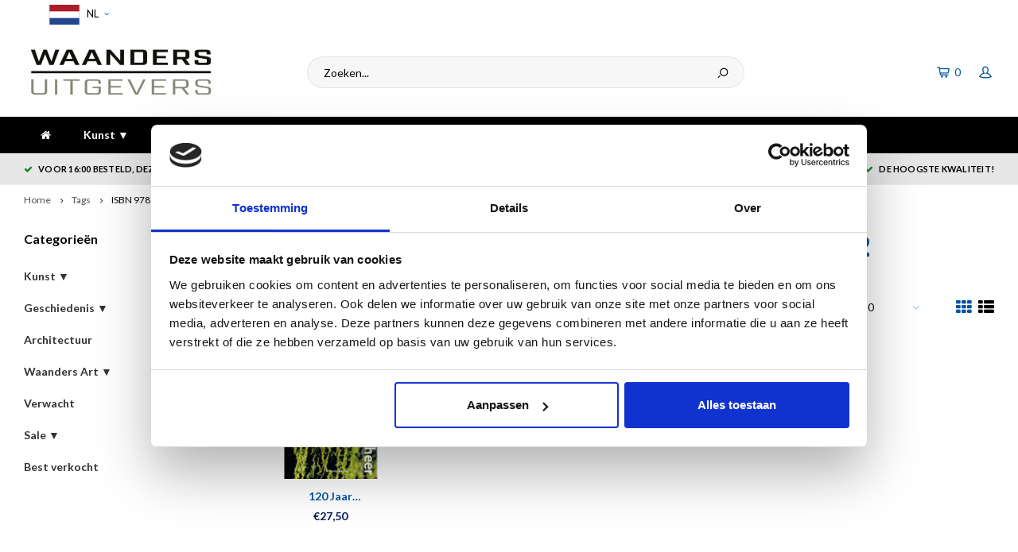

--- FILE ---
content_type: text/html;charset=utf-8
request_url: https://www.waanders.nl/nl/tags/isbn-978-94-6262-243-2/
body_size: 10314
content:
<!DOCTYPE html>
<html lang="nl">
  <head>
     
    <!-- Google Tag Manager -->
<script>(function(w,d,s,l,i){w[l]=w[l]||[];w[l].push({'gtm.start':
new Date().getTime(),event:'gtm.js'});var f=d.getElementsByTagName(s)[0],
j=d.createElement(s),dl=l!='dataLayer'?'&l='+l:'';j.async=true;j.src=
'https://www.googletagmanager.com/gtm.js?id='+i+dl;f.parentNode.insertBefore(j,f);
})(window,document,'script','dataLayer','GTM-MKBP6KM');</script>
<!-- End Google Tag Manager -->
        
        
    <meta charset="utf-8"/>
<!-- [START] 'blocks/head.rain' -->
<!--

  (c) 2008-2026 Lightspeed Netherlands B.V.
  http://www.lightspeedhq.com
  Generated: 29-01-2026 @ 00:23:45

-->
<link rel="canonical" href="https://www.waanders.nl/nl/tags/isbn-978-94-6262-243-2/"/>
<link rel="alternate" href="https://www.waanders.nl/nl/index.rss" type="application/rss+xml" title="Nieuwe producten"/>
<meta name="robots" content="noodp,noydir"/>
<meta name="google-site-verification" content="gdiEimoFoaY29c6LeRd-aC4o4bkhMGYSX2180vCAifM"/>
<meta property="og:url" content="https://www.waanders.nl/nl/tags/isbn-978-94-6262-243-2/?source=facebook"/>
<meta property="og:site_name" content="Waanders Uitgevers"/>
<meta property="og:title" content="ISBN 978 94 6262 243 2"/>
<meta property="og:description" content="&quot;Waanders Uitgevers is een toonaangevende Nederlandse uitgeverij, gespecialiseerd in kunst-, cultuur- en architectuurboeken. Ontdek ons inspirerende aanbod.&quot;"/>
<script>
(function(w,d,s,l,i){w[l]=w[l]||[];w[l].push({'gtm.start':
new Date().getTime(),event:'gtm.js'});var f=d.getElementsByTagName(s)[0],
j=d.createElement(s),dl=l!='dataLayer'?'&l='+l:'';j.async=true;j.src=
'https://www.googletagmanager.com/gtm.js?id='+i+dl;f.parentNode.insertBefore(j,f);
})(window,document,'script','dataLayer','GTM-MKBP6KM');
</script>
<!--[if lt IE 9]>
<script src="https://cdn.webshopapp.com/assets/html5shiv.js?2025-02-20"></script>
<![endif]-->
<!-- [END] 'blocks/head.rain' -->
    <title>ISBN 978 94 6262 243 2</title>
    <meta name="description" content="&quot;Waanders Uitgevers is een toonaangevende Nederlandse uitgeverij, gespecialiseerd in kunst-, cultuur- en architectuurboeken. Ontdek ons inspirerende aanbod.&quot;" />
    <meta name="keywords" content="ISBN, 978, 94, 6262, 243, 2, Waanders Uitgevers, uitgeverij, boeken, kunstboeken, geschiedenisboeken,  cultuurboeken, architectuur, design, fotografie, kunstpublicaties, luxe boeken, Nederland, catalogus, museumboek" />
    <meta http-equiv="X-UA-Compatible" content="IE=edge,chrome=1">
    <meta name="viewport" content="width=device-width, initial-scale=1.0">
    <meta name="apple-mobile-web-app-capable" content="yes">
    <meta name="apple-mobile-web-app-status-bar-style" content="black">
    <meta property="fb:app_id" content="966242223397117"/>
    <meta name="viewport" content="width=device-width, initial-scale=1, maximum-scale=1, user-scalable=0"/>

    <link rel="shortcut icon" href="https://cdn.webshopapp.com/shops/106328/themes/184197/v/2479698/assets/favicon.ico?20241202133821" type="image/x-icon" />
    <link href='//fonts.googleapis.com/css?family=Lato:400,300,500,600,700,800,900' rel='stylesheet' type='text/css'>
    <link href='//fonts.googleapis.com/css?family=Lato:400,300,500,600,700,800,900' rel='stylesheet' type='text/css'>
    <link rel="stylesheet" href="https://cdn.webshopapp.com/shops/106328/themes/184197/assets/bootstrap.css?20260121132345" />
    <link rel="stylesheet" href="https://cdn.webshopapp.com/shops/106328/themes/184197/assets/font-awesome-min.css?20260121132345" />
    <link rel="stylesheet" href="https://cdn.webshopapp.com/shops/106328/themes/184197/assets/sm-icons.css?20260121132345" />  
    <link rel="stylesheet" href="https://cdn.webshopapp.com/shops/106328/themes/184197/assets/owl-carousel-min.css?20260121132345" />  
    <link rel="stylesheet" href="https://cdn.webshopapp.com/shops/106328/themes/184197/assets/semantic.css?20260121132345" />  
    <link rel="stylesheet" href="https://cdn.webshopapp.com/shops/106328/themes/184197/assets/jquery-fancybox-min.css?20260121132345" /> 
    <link rel="stylesheet" href="https://cdn.webshopapp.com/shops/106328/themes/184197/assets/style.css?20260121132345" /> 
    <link rel="stylesheet" href="https://cdn.webshopapp.com/shops/106328/themes/184197/assets/settings.css?20260121132345" />  
    <link rel="stylesheet" href="https://cdn.webshopapp.com/assets/gui-2-0.css?2025-02-20" />
    <link rel="stylesheet" href="https://cdn.webshopapp.com/assets/gui-responsive-2-0.css?2025-02-20" />   
    <link rel="stylesheet" href="https://cdn.webshopapp.com/shops/106328/themes/184197/assets/custom.css?20260121132345" />
    <link rel="stylesheet" href="https://cdn.webshopapp.com/shops/106328/themes/184197/assets/shopmonkey.css?20260121132345" />
    <link href='https://unpkg.com/boxicons@2.1.4/css/boxicons.min.css' rel='stylesheet'>

    <script src="https://cdn.webshopapp.com/assets/jquery-1-9-1.js?2025-02-20"></script>
    <script src="https://cdn.webshopapp.com/assets/jquery-ui-1-10-1.js?2025-02-20"></script>
    <script src="https://cdn.webshopapp.com/shops/106328/themes/184197/assets/jquery-touch.js?20260121132345"></script>
    <script src="https://cdn.webshopapp.com/shops/106328/themes/184197/assets/jquery-validate.js?20260121132345"></script>
   
    <script src="https://cdn.webshopapp.com/shops/106328/themes/184197/assets/bootstrap.js?20260121132345"></script>
    <script src="https://cdn.webshopapp.com/shops/106328/themes/184197/assets/owl-carousel-min.js?20260121132345"></script>
    <script src="https://cdn.webshopapp.com/shops/106328/themes/184197/assets/semantic.js?20260121132345"></script>
    <script src="https://cdn.webshopapp.com/shops/106328/themes/184197/assets/jquery-fancybox-min.js?20260121132345"></script>
    <script src="https://cdn.webshopapp.com/shops/106328/themes/184197/assets/moment.js?20260121132345"></script>  
    <script src="https://cdn.webshopapp.com/shops/106328/themes/184197/assets/js-cookie.js?20260121132345"></script>
    <script src="https://cdn.webshopapp.com/shops/106328/themes/184197/assets/jquery-countdown-min.js?20260121132345"></script>
    <script src="https://cdn.webshopapp.com/shops/106328/themes/184197/assets/global.js?20260121132345"></script>
    
    <script src="https://cdn.webshopapp.com/shops/106328/themes/184197/assets/jcarousel.js?20260121132345"></script>
    <script src="https://cdn.webshopapp.com/assets/gui.js?2025-02-20"></script>
    <script src="https://cdn.webshopapp.com/assets/gui-responsive-2-0.js?2025-02-20"></script>
    
        
    
    <!--[if lt IE 9]>
    <link rel="stylesheet" href="https://cdn.webshopapp.com/shops/106328/themes/184197/assets/style-ie.css?20260121132345" />
    <![endif]-->
  </head>
  <body >
    
     
<!-- Google Tag Manager (noscript) -->
<noscript><iframe src="https://www.googletagmanager.com/ns.html?id=GTM-MKBP6KM"
height="0" width="0" style="display:none;visibility:hidden"></iframe></noscript>
<!-- End Google Tag Manager (noscript) -->
        
   
         
   <div itemscope itemtype="http://schema.org/BreadcrumbList">
	<div itemprop="itemListElement" itemscope itemtype="http://schema.org/ListItem">
    <a itemprop="item" href="https://www.waanders.nl/nl/"><span itemprop="name" content="Home"></span></a>
    <meta itemprop="position" content="1" />
  </div>
    	<div itemprop="itemListElement" itemscope itemtype="http://schema.org/ListItem">
      <a itemprop="item" href="https://www.waanders.nl/nl/tags/"><span itemprop="name" content="Tags"></span></a>
      <meta itemprop="position" content="2" />
    </div>
    	<div itemprop="itemListElement" itemscope itemtype="http://schema.org/ListItem">
      <a itemprop="item" href="https://www.waanders.nl/nl/tags/isbn-978-94-6262-243-2/"><span itemprop="name" content="ISBN 978 94 6262 243 2"></span></a>
      <meta itemprop="position" content="3" />
    </div>
  </div>

   <div class="cart-overlay cart"></div>

<div class="cart-side cart">
  <div class="cart-inner">
    
    <div class="cart-title-wrap">
      <div class="cart-title">
        <div class="align">
          <div class="title title-font align-middle">Winkelwagen</div>
          <div class="items text-right align-middle"><span class="item-qty">0</span> artikelen</div>
        </div>
      </div>
      <div class="close-cart">
        <div class="align align-100">
          <div class="align-middle">
            <i class="fa fa-close"></i></div>
          </div>
        </div>
    </div>
    
    <div class="cart-body">
      
        
      <div class="no-cart-products">Geen producten gevonden...</div>
      
    </div>
    
        
  </div>
</div>   <div class="cart-overlay wishlist"></div>

<div class="cart-side wishlist">
  <div class="cart-inner">
    
    <div class="cart-title-wrap">
      <div class="cart-title">
        <div class="align">
          <div class="title title-font align-middle">Verlanglijst</div>
          <div class="items text-right align-middle"><span class="item-qty"></span> artikelen</div>
        </div>
      </div>
      <div class="close-cart">
        <div class="align align-100">
          <div class="align-middle">
            <i class="fa fa-close"></i></div>
          </div>
        </div>
    </div>
    
    <div class="cart-body">
      
      <div class="cart-products">
        <table>
          
        </table>
      </div>
      
            <div class="no-cart-products">U moet ingelogd zijn om deze functie te gebruiken....</div>
            
    </div>
    
  </div>
</div>   <div class="mobile-menu-overlay menu"></div>

<div class="mobile-menu cart">
  <div class="mobile-menu-inner">
    
  <div class="logo large align-middle">
    <a href="https://www.waanders.nl/nl/">
            <img src="https://cdn.webshopapp.com/shops/106328/themes/184197/assets/mobile-menu-logo.png?20260113110739" alt="Waanders Uitgevers">
          </a>
  </div>
  
    <ul class="sub-menu">
              	<li>
        	<a href="#login-popup" data-fancybox><i class="fa fa-user before"></i>Inloggen</a>
        </li>
            </ul>
    
   <ul>
          <li class=""><a class="normal-link" href="https://www.waanders.nl/nl/kunst/"><i class="fa fa-circle-o before"></i>Kunst ▼</a><span class="more-cats"><i class="fa fa-angle-right"></i></span>              <ul class="">
                    <li class=""><a class="normal-link" href="https://www.waanders.nl/nl/kunst/algemene-kunst/">Algemene Kunst ▼</a><span class="more-cats"><i class="fa fa-angle-right"></i></span>
                          <ul class="">
                                <li class=""><a class="normal-link" href="https://www.waanders.nl/nl/kunst/algemene-kunst/oude-kunst-tot-1850/">Oude kunst (tot 1850)</a></li>
                                <li class=""><a class="normal-link" href="https://www.waanders.nl/nl/kunst/algemene-kunst/moderne-kunst-1850-1970/">Moderne kunst (1850 - 1970)</a></li>
                                <li class=""><a class="normal-link" href="https://www.waanders.nl/nl/kunst/algemene-kunst/hedendaagse-kunst-1970-heden/">Hedendaagse kunst (1970 - heden)</a></li>
                              </ul>
            
          </li>
                    <li class=""><a class="normal-link" href="https://www.waanders.nl/nl/kunst/toegepaste-kunst/">Toegepaste kunst ▼</a><span class="more-cats"><i class="fa fa-angle-right"></i></span>
                          <ul class="">
                                <li class=""><a class="normal-link" href="https://www.waanders.nl/nl/kunst/toegepaste-kunst/keramiek/">Keramiek</a></li>
                                <li class=""><a class="normal-link" href="https://www.waanders.nl/nl/kunst/toegepaste-kunst/zilver/">Zilver</a></li>
                              </ul>
            
          </li>
                    <li class=""><a class="normal-link" href="https://www.waanders.nl/nl/kunst/beeldhouwkunst/">Beeldhouwkunst</a>
            
          </li>
                    <li class=""><a class="normal-link" href="https://www.waanders.nl/nl/kunst/fotografie/">Fotografie</a>
            
          </li>
                    <li class=""><a class="normal-link" href="https://www.waanders.nl/nl/kunst/modeboeken/">Modeboeken</a>
            
          </li>
                  </ul>
            </li>
          <li class=""><a class="normal-link" href="https://www.waanders.nl/nl/geschiedenis/"><i class="fa fa-circle-o before"></i>Geschiedenis ▼</a><span class="more-cats"><i class="fa fa-angle-right"></i></span>              <ul class="">
                    <li class=""><a class="normal-link" href="https://www.waanders.nl/nl/geschiedenis/algemene-geschiedenis/">Algemene Geschiedenis ▼</a><span class="more-cats"><i class="fa fa-angle-right"></i></span>
                          <ul class="">
                                <li class=""><a class="normal-link" href="https://www.waanders.nl/nl/geschiedenis/algemene-geschiedenis/maritieme-geschiedenis/">Maritieme Geschiedenis</a></li>
                                <li class=""><a class="normal-link" href="https://www.waanders.nl/nl/geschiedenis/algemene-geschiedenis/archeologie/">Archeologie</a></li>
                                <li class=""><a class="normal-link" href="https://www.waanders.nl/nl/geschiedenis/algemene-geschiedenis/tweede-wereldoorlog/">Tweede Wereldoorlog</a></li>
                              </ul>
            
          </li>
                    <li class=""><a class="normal-link" href="https://www.waanders.nl/nl/geschiedenis/stad-regio/">Stad &amp; Regio</a>
            
          </li>
                    <li class=""><a class="normal-link" href="https://www.waanders.nl/nl/geschiedenis/kunstgeschiedenis-boeken/">Kunstgeschiedenis boeken</a>
            
          </li>
                  </ul>
            </li>
          <li class=""><a class="normal-link" href="https://www.waanders.nl/nl/architectuur/"><i class="fa fa-circle-o before"></i>Architectuur </a>            </li>
          <li class=""><a class="normal-link" href="https://www.waanders.nl/nl/waanders-art/"><i class="fa fa-circle-o before"></i>Waanders Art ▼</a><span class="more-cats"><i class="fa fa-angle-right"></i></span>              <ul class="">
                    <li class=""><a class="normal-link" href="https://www.waanders.nl/nl/waanders-art/heinen/">Heinen</a>
            
          </li>
                    <li class=""><a class="normal-link" href="https://www.waanders.nl/nl/waanders-art/plint/">Plint</a>
            
          </li>
                    <li class=""><a class="normal-link" href="https://www.waanders.nl/nl/waanders-art/boekenleggers/">Boekenleggers ▼</a><span class="more-cats"><i class="fa fa-angle-right"></i></span>
                          <ul class="">
                                <li class=""><a class="normal-link" href="https://www.waanders.nl/nl/waanders-art/boekenleggers/boekenlegger-set/">Boekenlegger set</a></li>
                                <li class=""><a class="normal-link" href="https://www.waanders.nl/nl/waanders-art/boekenleggers/klassieke-boekenleggers/">Klassieke boekenleggers</a></li>
                                <li class=""><a class="normal-link" href="https://www.waanders.nl/nl/waanders-art/boekenleggers/magnetische-boekenlegger/">Magnetische boekenlegger</a></li>
                              </ul>
            
          </li>
                    <li class=""><a class="normal-link" href="https://www.waanders.nl/nl/waanders-art/onderzetters/">Onderzetters</a>
            
          </li>
                    <li class=""><a class="normal-link" href="https://www.waanders.nl/nl/waanders-art/puzzel/">Puzzel</a>
            
          </li>
                    <li class=""><a class="normal-link" href="https://www.waanders.nl/nl/waanders-art/kunstkaarten/">Kunstkaarten</a>
            
          </li>
                  </ul>
            </li>
          <li class=""><a class="normal-link" href="https://www.waanders.nl/nl/verwacht/"><i class="fa fa-circle-o before"></i>Verwacht</a>            </li>
          <li class=""><a class="normal-link" href="https://www.waanders.nl/nl/sale/"><i class="fa fa-circle-o before"></i>Sale ▼</a><span class="more-cats"><i class="fa fa-angle-right"></i></span>              <ul class="">
                    <li class=""><a class="normal-link" href="https://www.waanders.nl/nl/sale/buitenkansjes/">Buitenkansjes</a>
            
          </li>
                  </ul>
            </li>
          <li class=""><a class="normal-link" href="https://www.waanders.nl/nl/best-verkocht/"><i class="fa fa-circle-o before"></i>Best verkocht</a>            </li>
                 	    </ul>
    
    <ul class="sub-menu">
            <li>
        <a href="javascript:;"><i class="fa fa-flag before"></i>Nederlands</a><span class="more-cats"><i class="fa fa-angle-right"></i></span>
        <ul>
        	          <li><a href="https://www.waanders.nl/nl/">Nederlands</a></li>
                    <li><a href="https://www.waanders.nl/en/">English</a></li>
                  </ul>
      </li>
                            </ul>
    
    
    	
  </div>
</div>   <div id="login-popup">
  
<div class="col">
  <div class="title-wrap">
    <div class="title title-font">Inloggen</div>
    <div class="subtitle">Als u een account bij ons heeft, meld u dan aan.</div>
  </div>
<form class="formLogin" id="formLogin" action="https://www.waanders.nl/nl/account/loginPost/?return=https%3A%2F%2Fwww.waanders.nl%2Fnl%2Ftags%2Fisbn-978-94-6262-243-2%2F" method="post">
  <input type="hidden" name="key" value="0be06ab76e2ecfb905c383346e3560e4" />
  <input type="hidden" name="type" value="login" />
  <input type="text" name="email" id="formLoginEmail" value="" placeholder="E-mailadres" />
  <input type="password" name="password" id="formLoginPassword" value="" placeholder="Wachtwoord"/>
  <div class="buttons">
      <a class="btn" href="#" onclick="$('#formLogin').submit(); return false;" title="Inloggen">Inloggen</a>
       <a class="forgot-pw" href="https://www.waanders.nl/nl/account/password/">Wachtwoord vergeten?</a>
  </div>
  </form>
  </div>
  
  <div class="col last">
      <div class="title-wrap">
        <div class="title title-font">Registreren</div>
        <div class="subtitle">Door een account aan te maken in deze winkel kunt u het betalingsproces sneller doorlopen, meerdere adressen opslaan, bestellingen bekijken en volgen en meer.</div>
        <div class="buttons">
          <a class="btn" href="https://www.waanders.nl/nl/account/register/" title="Account aanmaken">Account aanmaken</a>
      </div>
      </div>
    </div>
  
</div>
<header id="header" class="menu-under-header">
  
    <div class="topbar body-wrap">
    <div class="container-wide">
      <div class="align">
        
        <div class="align-middle text-left">
          <ul><li class="hidden-xs"><a href="javascript:;"><img alt="nl" src="https://cdn.webshopapp.com/shops/106328/themes/184197/assets/flag-nl.svg?20260121132345" loading="lazy" height="25" width="50"/> NL<i class="fa fa-angle-down right-icon arrow"></i></a><ul><li><a href="https://www.waanders.nl/nl/go/category/"><img alt="nl" src="https://cdn.webshopapp.com/shops/106328/themes/184197/assets/flag-nl.svg?20260121132345" loading="lazy" height="25" width="50"/> NL
      </a></li><li><a href="https://www.waanders.nl/en/go/category/"><img alt="en" src="https://cdn.webshopapp.com/shops/106328/themes/184197/assets/flag-en.svg?20260121132345" loading="lazy" height="25" width="50"/> EN
      </a></li></ul></li></ul>        </div>
        
        <div class="align-middle text-right">
                  </div>

      </div>
    </div>
  </div>
    
  <div class="main-header body-wrap">
    <div class="container-wide">
      <div class="align">
        
        <div class="menu-button align-middle hidden-md hidden-lg">
          <a class="open-menu">
            <ul>
              <li></li>
              <li></li>
              <li></li>
              <li>menu</li>
            </ul>
          </a>
        </div>
        
        <div class="logo large align-middle">
          <a href="https://www.waanders.nl/nl/">
                        <img src="https://cdn.webshopapp.com/shops/106328/themes/184197/assets/logo.png?20260113110739" alt="Waanders Uitgevers">
                      </a>
        </div>

        <div class="header-search-bar align-middle hidden-sm hidden-xs">
          <form action="https://www.waanders.nl/nl/search/" method="get" id="formSearch">
            <input type="text" name="q" autocomplete="off"  value="" placeholder="Zoeken..."/>
            <span onclick="$('#formSearch').submit();" title="Zoeken" class="icon"><i class="sm-icon sm-zoom"></i></span>
            <div class="autocomplete">
              <div class="search-products products-livesearch row"></div>
              <div class="more"><a href="#">Bekijk alle resultaten <span>(0)</span></a></div>
              <div class="notfound">Geen producten gevonden...</div>
            </div>
          </form>
        </div>
        
                
                
        <div class="icons align-middle text-right">
          <ul>
                        <li class="cart-header" title="Winkelwagen">
              <a class="open-cart" href="javascript:;">
                <span class="icon"><i class="sm-icon sm-cart"></i></span>
                <span class="text">0</span>
              </a>
            </li>
            <li class="account-header hidden-xs" title="Mijn account">
                            <a href="#login-popup" data-fancybox>
                <span class="icon"><i class="sm-icon sm-user-outline"></i></span>
              </a>
                          </li>
            <li class="hidden-lg hidden-md" title="Zoeken">
              <a class="open-search" href="javascript:;">
                <span class="icon"><i class="sm-icon sm-zoom"></i></span>
              </a>
            </li>
          </ul>
        </div>
          
      </div>
    </div>
    
    <div class="search-bar">
      <form action="https://www.waanders.nl/nl/search/" method="get" id="formSearchMobile">
        <div class="container-wide relative">
          <input type="text" name="q" autocomplete="off"  value="" placeholder="Zoeken..."/>
          <span onclick="$('#formSearch').submit();" title="Zoeken" class="icon"><i class="sm-icon sm-zoom"></i></span>
        </div>
        
        <div class="autocomplete">
          <div class="container-wide">
            <div class="search-products products-livesearch row"></div>
            <div class="more"><a href="#">Bekijk alle resultaten <span>(0)</span></a></div>
            <div class="notfound">Geen producten gevonden...</div>
          </div>
        </div>
      </form>
    </div>
    
  </div>
    
        <div class="main-menu-wide  body-wrap hidden-sm hidden-xs">
      <div class="container-wide">
        <ul><li class="home"><a href="https://www.waanders.nl/nl/"><i class="fa fa-home"></i></a></li><li class=" relative"><a href="https://www.waanders.nl/nl/kunst/">Kunst ▼</a><ul class="simple-menu"><li class=""><a href="https://www.waanders.nl/nl/kunst/algemene-kunst/">Algemene Kunst ▼</a><ul><li class=""><a href="https://www.waanders.nl/nl/kunst/algemene-kunst/oude-kunst-tot-1850/">Oude kunst (tot 1850)</a></li><li class=""><a href="https://www.waanders.nl/nl/kunst/algemene-kunst/moderne-kunst-1850-1970/">Moderne kunst (1850 - 1970)</a></li><li class=""><a href="https://www.waanders.nl/nl/kunst/algemene-kunst/hedendaagse-kunst-1970-heden/">Hedendaagse kunst (1970 - heden)</a></li></ul></li><li class=""><a href="https://www.waanders.nl/nl/kunst/toegepaste-kunst/">Toegepaste kunst ▼</a><ul><li class=""><a href="https://www.waanders.nl/nl/kunst/toegepaste-kunst/keramiek/">Keramiek</a></li><li class=""><a href="https://www.waanders.nl/nl/kunst/toegepaste-kunst/zilver/">Zilver</a></li></ul></li><li class=""><a href="https://www.waanders.nl/nl/kunst/beeldhouwkunst/">Beeldhouwkunst</a></li><li class=""><a href="https://www.waanders.nl/nl/kunst/fotografie/">Fotografie</a></li><li class=""><a href="https://www.waanders.nl/nl/kunst/modeboeken/">Modeboeken</a></li></ul></li><li class=" relative"><a href="https://www.waanders.nl/nl/geschiedenis/">Geschiedenis ▼</a><ul class="simple-menu"><li class=""><a href="https://www.waanders.nl/nl/geschiedenis/algemene-geschiedenis/">Algemene Geschiedenis ▼</a><ul><li class=""><a href="https://www.waanders.nl/nl/geschiedenis/algemene-geschiedenis/maritieme-geschiedenis/">Maritieme Geschiedenis</a></li><li class=""><a href="https://www.waanders.nl/nl/geschiedenis/algemene-geschiedenis/archeologie/">Archeologie</a></li><li class=""><a href="https://www.waanders.nl/nl/geschiedenis/algemene-geschiedenis/tweede-wereldoorlog/">Tweede Wereldoorlog</a></li></ul></li><li class=""><a href="https://www.waanders.nl/nl/geschiedenis/stad-regio/">Stad &amp; Regio</a></li><li class=""><a href="https://www.waanders.nl/nl/geschiedenis/kunstgeschiedenis-boeken/">Kunstgeschiedenis boeken</a></li></ul></li><li class=" relative"><a href="https://www.waanders.nl/nl/architectuur/">Architectuur </a></li><li class=" relative"><a href="https://www.waanders.nl/nl/waanders-art/">Waanders Art ▼</a><ul class="simple-menu"><li class=""><a href="https://www.waanders.nl/nl/waanders-art/heinen/">Heinen</a></li><li class=""><a href="https://www.waanders.nl/nl/waanders-art/plint/">Plint</a></li><li class=""><a href="https://www.waanders.nl/nl/waanders-art/boekenleggers/">Boekenleggers ▼</a><ul><li class=""><a href="https://www.waanders.nl/nl/waanders-art/boekenleggers/boekenlegger-set/">Boekenlegger set</a></li><li class=""><a href="https://www.waanders.nl/nl/waanders-art/boekenleggers/klassieke-boekenleggers/">Klassieke boekenleggers</a></li><li class=""><a href="https://www.waanders.nl/nl/waanders-art/boekenleggers/magnetische-boekenlegger/">Magnetische boekenlegger</a></li></ul></li><li class=""><a href="https://www.waanders.nl/nl/waanders-art/onderzetters/">Onderzetters</a></li><li class=""><a href="https://www.waanders.nl/nl/waanders-art/puzzel/">Puzzel</a></li><li class=""><a href="https://www.waanders.nl/nl/waanders-art/kunstkaarten/">Kunstkaarten</a></li></ul></li><li class=" relative"><a href="https://www.waanders.nl/nl/verwacht/">Verwacht</a></li><li class=" relative"><a href="https://www.waanders.nl/nl/sale/">Sale ▼</a><ul class="simple-menu"><li class=""><a href="https://www.waanders.nl/nl/sale/buitenkansjes/">Buitenkansjes</a></li></ul></li><li class=" relative"><a href="https://www.waanders.nl/nl/best-verkocht/">Best verkocht</a></li></ul>      </div>
    </div>
      
        <div class="header-usp body-wrap">
      <div class="search-overlay"></div>
      <div class="container-wide">
        <ul>
          <li><a><i class="fa fa-check"></i>Voor 16:00 besteld, dezelfde dag verzonden!</a></li>
          <li><a><i class="fa fa-check"></i>Gratis verzending bij bestelling boven de €30,-!</a></li>
          <li><a><i class="fa fa-check"></i>5 dagen per week bereikbaar!</a></li>
          <li><a><i class="fa fa-check"></i>De hoogste kwaliteit!</a></li>
        </ul>
      </div>
    </div>
      
</header>    
    <main class="body-wrap">
      <div class="search-overlay"></div>
      <div class="main-content">
        
        

<div id="collection-page">
  
  <div class="filters-top">
    <div class="container-wide">
      <div class="row filter-row">
      	<form action="https://www.waanders.nl/nl/tags/isbn-978-94-6262-243-2/" method="get" id="sidebar_filters_top">
          <input type="hidden" name="mode" value="grid" id="filter_form_mode_top" />
          <input type="hidden" name="limit" value="20" id="filter_form_limit_top" />
          <input type="hidden" name="sort" value="newest" id="filter_form_sort_top" />
          <input type="hidden" name="max" value="30" id="filter_form_max_1_top" />
          <input type="hidden" name="min" value="0" id="filter_form_min_1_top" />
    
      
      
                
      <div class="filter-wrap col-md-2">
        <div class="filter-title">Prijs</div>
      	<div class="price-filter">
        <div class="sidebar-filter-slider">
          <div class="collection-filter-price price-filter-1"></div>
        </div>
        <div class="price-filter-range clear">
          <div class="min">Min: €<span>0</span></div>
          <div class="max">Max: €<span>30</span></div>
        </div>
      </div>
      </div>
      
  		</form>
      </div>
    </div>
  </div>
  
  <div class="container-wide">
    
    <div class="breadcrumbs">
      <a href="https://www.waanders.nl/nl/" title="Home">Home</a>
           	<i class="fa fa-angle-right"></i><a href="https://www.waanders.nl/nl/tags/">Tags</a>
           	<i class="fa fa-angle-right"></i><a class="last" href="https://www.waanders.nl/nl/tags/isbn-978-94-6262-243-2/">ISBN 978 94 6262 243 2</a>
          </div>  
    
    
    <div class="row">
    	
            <div class="col-sidebar hidden-sm hidden-xs">
      	<div class="sidebar">
  
    	<div class="sb-cats">
      <div class="sidebar-title">Categorieën</div>
      <ul class="sb-cats-wrap">
      	        	<li class=""><a href="https://www.waanders.nl/nl/kunst/">Kunst ▼</a><span class="more-cats"><i class="fa fa-angle-right"></i></span>        		            	<ul class="">
                                	<li class="">
                    <span class="hover-cats"><i class="fa fa-angle-right"></i></span> 
                    <a href="https://www.waanders.nl/nl/kunst/algemene-kunst/">Algemene Kunst ▼ <small>(255)</small></a>
                    <span class="more-cats"><i class="fa fa-angle-right"></i></span>                		                    <ul class="">
                                            <li class=""><a href="https://www.waanders.nl/nl/kunst/algemene-kunst/oude-kunst-tot-1850/">Oude kunst (tot 1850) <small>(53)</small></a></li>
                                            <li class=""><a href="https://www.waanders.nl/nl/kunst/algemene-kunst/moderne-kunst-1850-1970/">Moderne kunst (1850 - 1970) <small>(96)</small></a></li>
                                            <li class=""><a href="https://www.waanders.nl/nl/kunst/algemene-kunst/hedendaagse-kunst-1970-heden/">Hedendaagse kunst (1970 - heden) <small>(108)</small></a></li>
                            
                    </ul>
                                    	</li>
                                	<li class="">
                    <span class="hover-cats"><i class="fa fa-angle-right"></i></span> 
                    <a href="https://www.waanders.nl/nl/kunst/toegepaste-kunst/">Toegepaste kunst ▼ <small>(23)</small></a>
                    <span class="more-cats"><i class="fa fa-angle-right"></i></span>                		                    <ul class="">
                                            <li class=""><a href="https://www.waanders.nl/nl/kunst/toegepaste-kunst/keramiek/">Keramiek <small>(13)</small></a></li>
                                            <li class=""><a href="https://www.waanders.nl/nl/kunst/toegepaste-kunst/zilver/">Zilver <small>(12)</small></a></li>
                            
                    </ul>
                                    	</li>
                                	<li class="">
                    <span class="hover-cats"><i class="fa fa-angle-right"></i></span> 
                    <a href="https://www.waanders.nl/nl/kunst/beeldhouwkunst/">Beeldhouwkunst <small>(47)</small></a>
                                    		                	</li>
                                	<li class="">
                    <span class="hover-cats"><i class="fa fa-angle-right"></i></span> 
                    <a href="https://www.waanders.nl/nl/kunst/fotografie/">Fotografie <small>(25)</small></a>
                                    		                	</li>
                                	<li class="">
                    <span class="hover-cats"><i class="fa fa-angle-right"></i></span> 
                    <a href="https://www.waanders.nl/nl/kunst/modeboeken/">Modeboeken <small>(26)</small></a>
                                    		                	</li>
                            	</ul>
                    	</li>
                	<li class=""><a href="https://www.waanders.nl/nl/geschiedenis/">Geschiedenis ▼</a><span class="more-cats"><i class="fa fa-angle-right"></i></span>        		            	<ul class="">
                                	<li class="">
                    <span class="hover-cats"><i class="fa fa-angle-right"></i></span> 
                    <a href="https://www.waanders.nl/nl/geschiedenis/algemene-geschiedenis/">Algemene Geschiedenis ▼ <small>(62)</small></a>
                    <span class="more-cats"><i class="fa fa-angle-right"></i></span>                		                    <ul class="">
                                            <li class=""><a href="https://www.waanders.nl/nl/geschiedenis/algemene-geschiedenis/maritieme-geschiedenis/">Maritieme Geschiedenis <small>(9)</small></a></li>
                                            <li class=""><a href="https://www.waanders.nl/nl/geschiedenis/algemene-geschiedenis/archeologie/">Archeologie <small>(2)</small></a></li>
                                            <li class=""><a href="https://www.waanders.nl/nl/geschiedenis/algemene-geschiedenis/tweede-wereldoorlog/">Tweede Wereldoorlog <small>(12)</small></a></li>
                            
                    </ul>
                                    	</li>
                                	<li class="">
                    <span class="hover-cats"><i class="fa fa-angle-right"></i></span> 
                    <a href="https://www.waanders.nl/nl/geschiedenis/stad-regio/">Stad &amp; Regio <small>(39)</small></a>
                                    		                	</li>
                                	<li class="">
                    <span class="hover-cats"><i class="fa fa-angle-right"></i></span> 
                    <a href="https://www.waanders.nl/nl/geschiedenis/kunstgeschiedenis-boeken/">Kunstgeschiedenis boeken <small>(31)</small></a>
                                    		                	</li>
                            	</ul>
                    	</li>
                	<li class=""><a href="https://www.waanders.nl/nl/architectuur/">Architectuur </a>        		        	</li>
                	<li class=""><a href="https://www.waanders.nl/nl/waanders-art/">Waanders Art ▼</a><span class="more-cats"><i class="fa fa-angle-right"></i></span>        		            	<ul class="">
                                	<li class="">
                    <span class="hover-cats"><i class="fa fa-angle-right"></i></span> 
                    <a href="https://www.waanders.nl/nl/waanders-art/heinen/">Heinen <small>(29)</small></a>
                                    		                	</li>
                                	<li class="">
                    <span class="hover-cats"><i class="fa fa-angle-right"></i></span> 
                    <a href="https://www.waanders.nl/nl/waanders-art/plint/">Plint <small>(12)</small></a>
                                    		                	</li>
                                	<li class="">
                    <span class="hover-cats"><i class="fa fa-angle-right"></i></span> 
                    <a href="https://www.waanders.nl/nl/waanders-art/boekenleggers/">Boekenleggers ▼ <small>(24)</small></a>
                    <span class="more-cats"><i class="fa fa-angle-right"></i></span>                		                    <ul class="">
                                            <li class=""><a href="https://www.waanders.nl/nl/waanders-art/boekenleggers/boekenlegger-set/">Boekenlegger set <small>(8)</small></a></li>
                                            <li class=""><a href="https://www.waanders.nl/nl/waanders-art/boekenleggers/klassieke-boekenleggers/">Klassieke boekenleggers <small>(6)</small></a></li>
                                            <li class=""><a href="https://www.waanders.nl/nl/waanders-art/boekenleggers/magnetische-boekenlegger/">Magnetische boekenlegger <small>(19)</small></a></li>
                            
                    </ul>
                                    	</li>
                                	<li class="">
                    <span class="hover-cats"><i class="fa fa-angle-right"></i></span> 
                    <a href="https://www.waanders.nl/nl/waanders-art/onderzetters/">Onderzetters <small>(5)</small></a>
                                    		                	</li>
                                	<li class="">
                    <span class="hover-cats"><i class="fa fa-angle-right"></i></span> 
                    <a href="https://www.waanders.nl/nl/waanders-art/puzzel/">Puzzel <small>(10)</small></a>
                                    		                	</li>
                                	<li class="">
                    <span class="hover-cats"><i class="fa fa-angle-right"></i></span> 
                    <a href="https://www.waanders.nl/nl/waanders-art/kunstkaarten/">Kunstkaarten <small>(10)</small></a>
                                    		                	</li>
                            	</ul>
                    	</li>
                	<li class=""><a href="https://www.waanders.nl/nl/verwacht/">Verwacht</a>        		        	</li>
                	<li class=""><a href="https://www.waanders.nl/nl/sale/">Sale ▼</a><span class="more-cats"><i class="fa fa-angle-right"></i></span>        		            	<ul class="">
                                	<li class="">
                    <span class="hover-cats"><i class="fa fa-angle-right"></i></span> 
                    <a href="https://www.waanders.nl/nl/sale/buitenkansjes/">Buitenkansjes <small>(71)</small></a>
                                    		                	</li>
                            	</ul>
                    	</li>
                	<li class=""><a href="https://www.waanders.nl/nl/best-verkocht/">Best verkocht</a>        		        	</li>
                      </ul>
  	</div>
    
    
    
    
    
</div>      </div>
            
      <div class="col-products">
        
                <div class="collection-content on-top">
          <div class="align">
            <div class="info align-top">
              <h1 class="title">Producten getagd met ISBN 978 94 6262 243 2</h1>
                          </div>
          </div>
        </div>
                
        <div class="collection-sort">
          <form action="https://www.waanders.nl/nl/tags/isbn-978-94-6262-243-2/" method="get" id="filter_form_bottom">
                        <input type="hidden" name="limit" value="20" id="filter_form_limit_bottom" />
            <input type="hidden" name="sort" value="newest" id="filter_form_sort_bottom" />
            <input type="hidden" name="max" value="30" id="filter_form_max_bottom" />
            <input type="hidden" name="min" value="0" id="filter_form_min_bottom" />
            
            <div class="align">
              
            <div class="sort-block align-middle">
              
              
              <a class="btn filter-btn open-filters" href="javascript:;"><i class="fa fa-ellipsis-v"></i>Filters</a>

              <select name="sort" onchange="$('#formSortModeLimit').submit();" class="hidden-xs hidden-sm">
                                <option value="popular">Meest bekeken</option>
                                <option value="newest" selected="selected">Nieuwste producten</option>
                                <option value="lowest">Laagste prijs</option>
                                <option value="highest">Hoogste prijs</option>
                                <option value="asc">Naam oplopend</option>
                                <option value="desc">Naam aflopend</option>
                              </select>  
              
            </div>
              
                                          
            <div class="sort-block align-middle text-right pagination hidden-xs">
              <div class="pager-text hidden-md hidden-sm hidden-xs">Toon 1 - 1 van 1</div>
              <div class="per-page">Toon:</div>
              <select id="selectbox-2-bottom" name="limit" onchange="$('#formProductsFilters').submit();">
                                <option value="5">5</option>
                                <option value="10">10</option>
                                <option value="15">15</option>
                                <option value="20" selected="selected">20</option>
                                <option value="25">25</option>
                                <option value="30">30</option>
                              </select>
            </div>
                          
            <div class="grid-list text-right align-middle">
              <ul>
                <li class="active"><label for="mode-grid"><input type="radio" name="mode" value="grid" id="mode-grid" checked><i class="fa fa-th"></i></label></li>
                <li class=""><label for="mode-list"><input type="radio" name="mode" value="list" id="mode-list"><i class="fa fa-th-list"></i></label></li>
              </ul>  
            </div>
            
            </div>
            
          </form>
        </div>
        
                
        <div class="products row infinite-page-count" data-page-count="1">
          
          	          	          	          
                          


<div class="product inf-product col-xs-6 col-sm-4 col-md-4 col-lg-20 show-second" data-url="https://www.waanders.nl/nl/120-jaar-staatsbosbeheer.html" data-img-settings="300x300x2" data-id="99835425" data-inf-id="inf_id_here">
  <div class="product-inner border-on-hover no-padding">
  
  
  <div class="image-wrap">

    <div class="product-labels"><div class="product-label sale"></div></div>    
    
        
        
    <a href="https://www.waanders.nl/nl/120-jaar-staatsbosbeheer.html" title="120 Jaar Staatsbosbeheer" data-infinite-product-url>
      <span class="img-wrap">
            <img src="https://cdn.webshopapp.com/shops/106328/files/295433322/300x300x2/120-jaar-staatsbosbeheer.jpg" alt="120 Jaar Staatsbosbeheer" title="120 Jaar Staatsbosbeheer" data-infinite-product-image/>
            </span>
    </a>
    
  </div>
  
  
  <div class="info text-center">
    
    
        
        
    <a href="https://www.waanders.nl/nl/120-jaar-staatsbosbeheer.html" title="120 Jaar Staatsbosbeheer" class="title title-font one-line" data-infinite-product-title>120 Jaar Staatsbosbeheer</a>
    
        
    <div class="price">      
      
      <span class="old-price"><span class="price-inner" data-infinite-product-price-old></span></span>
      <span class="new-price"><span class="price-inner" data-infinite-product-price-new>€27,50</span></span>
                        <div class="unit-price"></div>
             
    </div>
    
  </div>
     
  </div>
</div>
             
             
          
        </div>
        
                
                <div class="collection-sort collection-sort-bottom">
          <form action="https://www.waanders.nl/nl/tags/isbn-978-94-6262-243-2/" method="get" id="filter_form">
            <input type="hidden" name="mode" value="grid" id="filter_form_mode" />
            <input type="hidden" name="limit" value="20" id="filter_form_limit" />
            <input type="hidden" name="sort" value="newest" id="filter_form_sort" />
            <input type="hidden" name="max" value="30" id="filter_form_max" />
            <input type="hidden" name="min" value="0" id="filter_form_min" />
            
            <div class="align">
            
            
            <div class="sort-block align-middle hidden-xs"> 
              <select name="sort" onchange="$('#formSortModeLimit').submit();">
                                <option value="popular">Meest bekeken</option>
                                <option value="newest" selected="selected">Nieuwste producten</option>
                                <option value="lowest">Laagste prijs</option>
                                <option value="highest">Hoogste prijs</option>
                                <option value="asc">Naam oplopend</option>
                                <option value="desc">Naam aflopend</option>
                              </select>  
            </div>
            
                                          
            <div class="sort-block align-middle text-right pagination hidden-xs">
              <div class="pager-text hidden-md hidden-sm hidden-xs">Toon 1 - 1 van 1</div>
              <div class="per-page">Toon:</div>
              <select id="selectbox-2" name="limit" onchange="$('#formProductsFilters').submit();">
                                <option value="5">5</option>
                                <option value="10">10</option>
                                <option value="15">15</option>
                                <option value="20" selected="selected">20</option>
                                <option value="25">25</option>
                                <option value="30">30</option>
                              </select>
            </div>
                          
            </div>
            
          </form>
        </div>
                
                
      </div>
      
    </div>
  </div>
  
</div>

<script type="text/javascript">
  $(function(){
    $('#collection-page input, #collection-page .collection-sort select').change(function(){
      $(this).closest('form').submit();
    });
    
    $(".collection-filter-price.price-filter-1").slider({
      range: true,
      min: 0,
      max: 30,
      values: [0, 30],
      step: 1,
      slide: function( event, ui){
    $('.price-filter-range .min span').html(ui.values[0]);
    $('.price-filter-range .max span').html(ui.values[1]);
    
    $('#filter_form_min_1_top, #filter_form_min_2_side').val(ui.values[0]);
    $('#filter_form_max_1_top, #filter_form_max_2_side').val(ui.values[1]);
  },
    stop: function(event, ui){
    $(this).closest('form').submit();
  }
    });
  $(".collection-filter-price.price-filter-2").slider({
      range: true,
      min: 0,
      max: 30,
      values: [0, 30],
      step: 1,
      slide: function( event, ui){
    $('.price-filter-range .min span').html(ui.values[0]);
    $('.price-filter-range .max span').html(ui.values[1]);
    
    $('#filter_form_min_1_top, #filter_form_min_2_side').val(ui.values[0]);
    $('#filter_form_max_1_top, #filter_form_max_2_side').val(ui.values[1]);
  },
    stop: function(event, ui){
    $(this).closest('form').submit();
  }
    });
  });
</script>
<script type="text/javascript">
  var ajaxTranslations = {"Add to cart":"Toevoegen aan winkelwagen","Wishlist":"Verlanglijst","Add to wishlist":"Aan verlanglijst toevoegen","Compare":"Vergelijk","Add to compare":"Toevoegen om te vergelijken"};
  var infiniteCollectionPage = 1;
  var basicShopUrl = 'https://www.waanders.nl/nl/'; 
  var cartUrl = 'https://www.waanders.nl/nl/cart/add/'; 
  
  $().ready(function(){
    infiniteCollectionInit('https://www.waanders.nl/nl/tags/isbn-978-94-6262-243-2/page1.ajax', 'collection', 'grid');
  });
</script>      </div>
    </main>

    <footer id="footer" class="body-wrap"><div class="search-overlay"></div><div class="newsletter-block"><div class="container-wide"><div class="text"><div class="title title-font">Meld je aan voor onze nieuwsbrief</div><div class="subtitle">Ontvang de laatste updates, nieuws en aanbiedingen via email</div></div><div class="newsletter"><form id="formNewsletter" action="https://www.waanders.nl/nl/account/newsletter/" method="post"><input type="hidden" name="key" value="0be06ab76e2ecfb905c383346e3560e4" /><input type="text" name="email" id="formNewsletterEmail" value="" placeholder="E-mail"/><a class="btn" href="javascript:;" onclick="$('#formNewsletter').submit(); return false;" title="Abonneer"><span class="hidden-xs">Abonneer</span><span class="hidden-sm hidden-md hidden-lg"><i class="fa fa-paper-plane"></i></span></a></form></div></div></div><div class="main-footer"><div class="container-wide"><div class="row"><div class="col-sm-12 col-md-4"><div class="footer-logo large"><a href="https://www.waanders.nl/nl/"><img src="https://cdn.webshopapp.com/shops/106328/themes/184197/v/2476246/assets/footer-logo.png?20241119102226" alt="Waanders Uitgevers"></a></div><p>
                            	Bent u een liefhebber van echt mooie boeken en houdt u ook van kunst? Dan heeft u een uitstekend adres gevonden in de Nederlandse boekenuitgeverij Waanders. Wij hebben een hoogwaardig aanbod aan schitterende kunst- & geschiedenisboeken.
                          </p><div class="socials"></div><ul class="contact"><li><a href="tel:038 4601763"><span class="text"><span class="title">Telefoon</span>038 4601763</span></a></li><li><a href="/cdn-cgi/l/email-protection#7c15121a133c0b1d1d1218190e0f521210"><span class="text"><span class="title">Mail</span><span class="__cf_email__" data-cfemail="fa93949c95ba8d9b9b949e9f8889d49496">[email&#160;protected]</span></span></a></li></ul></div><div class="col-sm-12 col-md-7 col-md-offset-1"><div class="row"><div class="col-sm-4"><div class="footer-title title-font">Klantenservice<span class="plus hidden-sm hidden-md hidden-lg"><i class="fa fa-angle-right"></i></span></div><div class="content-wrap"><ul><li><a href="https://www.waanders.nl/nl/service/about/">Over ons</a></li><li><a href="https://www.waanders.nl/nl/service/">Klantenservice</a></li><li><a href="https://www.waanders.nl/nl/service/general-terms-conditions/">Algemene voorwaarden</a></li><li><a href="https://www.waanders.nl/nl/service/disclaimer/">Disclaimer</a></li><li><a href="https://www.waanders.nl/nl/service/privacy-policy/">Privacy Policy</a></li><li><a href="https://www.waanders.nl/nl/service/payment-methods/">Betaalmethoden</a></li><li><a href="https://www.waanders.nl/nl/sitemap/">Sitemap</a></li><li><a href="https://www.waanders.nl/nl/service/manuscript-indienen/">Manuscript indienen</a></li><li><a href="https://www.waanders.nl/nl/index.rss" title="RSS-feed">RSS-feed</a></li></ul></div></div><div class="col-sm-4"><div class="footer-title title-font">Categorieën<span class="plus hidden-sm hidden-md hidden-lg"><i class="fa fa-angle-right"></i></span></div><div class="content-wrap"><ul><li><a href="https://www.waanders.nl/nl/kunst/">Kunst ▼</a></li><li><a href="https://www.waanders.nl/nl/geschiedenis/">Geschiedenis ▼</a></li><li><a href="https://www.waanders.nl/nl/architectuur/">Architectuur </a></li><li><a href="https://www.waanders.nl/nl/waanders-art/">Waanders Art ▼</a></li><li><a href="https://www.waanders.nl/nl/verwacht/">Verwacht</a></li><li><a href="https://www.waanders.nl/nl/sale/">Sale ▼</a></li><li><a href="https://www.waanders.nl/nl/best-verkocht/">Best verkocht</a></li></ul></div></div><div class="col-sm-4"><div class="footer-title title-font">Mijn account<span class="plus hidden-sm hidden-md hidden-lg"><i class="fa fa-angle-right"></i></span></div><div class="content-wrap"><ul><li><a href="https://www.waanders.nl/nl/account/" title="Registreren">Registreren</a></li><li><a href="https://www.waanders.nl/nl/account/orders/" title="Mijn bestellingen">Mijn bestellingen</a></li><li><a href="https://www.waanders.nl/nl/account/tickets/" title="Mijn tickets">Mijn tickets</a></li><li><a href="https://www.waanders.nl/nl/account/wishlist/" title="Mijn verlanglijst">Mijn verlanglijst</a></li></ul></div></div></div></div></div></div></div><div class="footer-bottom"><div class="container-wide"><div class="align"><div class="copyright align-middle">
        	© Copyright 2026 Waanders Uitgevers
                    - Powered by
                    <a href="https://www.lightspeedhq.nl/" title="Lightspeed" target="_blank">Lightspeed</a>
                                        - Theme by <a href="https://shopmonkey.nl" target="_blank">Shopmonkey</a></div><div class="payments align-middle text-right"><a href="https://www.waanders.nl/nl/service/payment-methods/" title="Betaalmethoden"><img alt="ideal" src="https://cdn.webshopapp.com/shops/106328/themes/184197/assets/ideal.png?20260121132345"/></a><a href="https://www.waanders.nl/nl/service/payment-methods/" title="Betaalmethoden"><img alt="paypal" src="https://cdn.webshopapp.com/shops/106328/themes/184197/assets/paypal.png?20260121132345"/></a><a href="https://www.waanders.nl/nl/service/payment-methods/" title="Betaalmethoden"><img alt="banktransfer" src="https://cdn.webshopapp.com/shops/106328/themes/184197/assets/banktransfer.png?20260121132345"/></a><a href="https://www.waanders.nl/nl/service/payment-methods/" title="Betaalmethoden"><img alt="visa" src="https://cdn.webshopapp.com/shops/106328/themes/184197/assets/visa.png?20260121132345"/></a><a href="https://www.waanders.nl/nl/service/payment-methods/" title="Betaalmethoden"><img alt="maestro" src="https://cdn.webshopapp.com/shops/106328/themes/184197/assets/maestro.png?20260121132345"/></a><a href="https://www.waanders.nl/nl/service/payment-methods/" title="Betaalmethoden"><img alt="mastercard" src="https://cdn.webshopapp.com/shops/106328/themes/184197/assets/mastercard.png?20260121132345"/></a><a href="https://www.waanders.nl/nl/service/payment-methods/" title="Betaalmethoden"><img alt="americanexpress" src="https://cdn.webshopapp.com/shops/106328/themes/184197/assets/americanexpress.png?20260121132345"/></a></div></div></div></div></footer>
<script data-cfasync="false" src="/cdn-cgi/scripts/5c5dd728/cloudflare-static/email-decode.min.js"></script><script>
  /* TRANSLATIONS */
  var basicUrl = 'https://www.waanders.nl/nl/';
  var readmore = 'Lees meer';
  var readless = 'Lees minder';
  var searchUrl = 'https://www.waanders.nl/nl/search/';
  var incTax = 'Incl. btw';
  var quantityT = 'Aantal';
  var articleCode_t = 'Artikelcode';
  var image_ratio = '300x300';
  var image_fit = '2';
  var imageNotFound_t = 'Afbeelding niet gevonden';
  var inStock_t_lower = 'op voorraad';
  var outOfStock_t_lower = 'niet op voorraad';
  var showStockLevel = 0;
  var shopId = 106328;
  var stickyHeader = 1;
  var loggedIn = 0;
  var wishlistUrl = 'https://www.waanders.nl/nl/account/wishlist/?format=json';
  var shopCurrency = '€';
  var template = 'pages/collection.rain';
  var yotpo_id = '';
  var addedToCart = false;
  var showDays = ["1","2","3","4"];
  var showCountdown = false;
  var showCountdownFrom = '17';
  var showCountdownTill = '17';
  var customCartActive = true;
  var priceStatus = 'enabled';
  var dev =  false ;
  var reserveText = 'Let op! Dit is een reservering. Uw bestelling wordt verzonden zodra het boek verschenen is.';
  
  var cartProducts = null;
  var cpObject = Object.values(cartProducts);

</script>

<script>
jQuery(document).ready(function() {
jQuery(".eerste-alinea-tp").insertAfter("h1");
});
</script>
    <!-- [START] 'blocks/body.rain' -->
<script>
(function () {
  var s = document.createElement('script');
  s.type = 'text/javascript';
  s.async = true;
  s.src = 'https://www.waanders.nl/nl/services/stats/pageview.js';
  ( document.getElementsByTagName('head')[0] || document.getElementsByTagName('body')[0] ).appendChild(s);
})();
</script>
  
<!-- Global site tag (gtag.js) - Google Analytics -->
<script async src="https://www.googletagmanager.com/gtag/js?id=G-X02SV7C76M"></script>
<script>
    window.dataLayer = window.dataLayer || [];
    function gtag(){dataLayer.push(arguments);}

        gtag('consent', 'default', {"ad_storage":"denied","ad_user_data":"denied","ad_personalization":"denied","analytics_storage":"denied","region":["AT","BE","BG","CH","GB","HR","CY","CZ","DK","EE","FI","FR","DE","EL","HU","IE","IT","LV","LT","LU","MT","NL","PL","PT","RO","SK","SI","ES","SE","IS","LI","NO","CA-QC"]});
    
    gtag('js', new Date());
    gtag('config', 'G-X02SV7C76M', {
        'currency': 'EUR',
                'country': 'NL'
    });

        gtag('event', 'view_item_list', {"items":[{"item_id":"9789462622432","item_name":"120 Jaar Staatsbosbeheer","currency":"EUR","item_brand":"","item_variant":"Default","price":27.5,"quantity":1,"item_category":"Geschiedenis \u25bc","item_category2":"Algemene Geschiedenis \u25bc"}]});
    </script>
  <script>
    !function(f,b,e,v,n,t,s)
    {if(f.fbq)return;n=f.fbq=function(){n.callMethod?
        n.callMethod.apply(n,arguments):n.queue.push(arguments)};
        if(!f._fbq)f._fbq=n;n.push=n;n.loaded=!0;n.version='2.0';
        n.queue=[];t=b.createElement(e);t.async=!0;
        t.src=v;s=b.getElementsByTagName(e)[0];
        s.parentNode.insertBefore(t,s)}(window, document,'script',
        'https://connect.facebook.net/en_US/fbevents.js');
    $(document).ready(function (){
        fbq('init', '1823066311726351');
                fbq('track', 'PageView', []);
            });
</script>
<noscript>
    <img height="1" width="1" style="display:none" src="https://www.facebook.com/tr?id=1823066311726351&ev=PageView&noscript=1"
    /></noscript>
  <!-- Google Tag Manager (noscript) -->
<noscript><iframe src="https://www.googletagmanager.com/ns.html?id=GTM-MKBP6KM"
height="0" width="0" style="display:none;visibility:hidden"></iframe></noscript>
<!-- End Google Tag Manager (noscript) -->


<script>
(function () {
    const THANK_YOU_URL = '/nl/service/bedankt/';

    // Alleen op service pagina's
    if (!location.pathname.startsWith('/nl/service')) return;

    function alreadyRedirected() {
        return sessionStorage.getItem('contact_redirect_done') === '1';
    }
    function markRedirected() {
        sessionStorage.setItem('contact_redirect_done', '1');
        setTimeout(() => sessionStorage.removeItem('contact_redirect_done'), 120000);
    }

    function hasSuccessBlock() {
        return !!document.querySelector('.message-container .message.success');
    }

    function doRedirect() {
        if (alreadyRedirected()) return;
        if (location.pathname === THANK_YOU_URL) return;
        markRedirected();
        window.location.replace(THANK_YOU_URL);
    }

    function injectThankYouMessage() {
        if (location.pathname !== THANK_YOU_URL) return;
        if (document.querySelector('.message-container')) return;

        const messageContainer = document.createElement('div');
        messageContainer.className = 'message-container';
        messageContainer.innerHTML = `
            <div class="container-wide">
                <div class="messages text-center">
                    <div class="message-wrap">
                      <div class="message success align done">
                        <div class="icon align-middle"></div>
                        <div class="text align-middle">
                          <ul>
                            <li>Uw aanvraag werd ingediend en wordt zo spoedig mogelijk beantwoord. Bedankt dat u contact met ons op heeft genomen.</li>
                          </ul>
                        </div>
                      </div>
                    </div>
                </div>
            </div>
        `;
        (document.querySelector('main') || document.querySelector('#content') || document.body).prepend(messageContainer);
    }

    // Bedankpagina: balk tonen
    injectThankYouMessage();

    // Niet-bedankpagina: redirecten zodra succesblok verschijnt
    if (location.pathname !== THANK_YOU_URL) {
        if (hasSuccessBlock()) {
            doRedirect();
            return;
        }

        const obs = new MutationObserver(function () {
            if (hasSuccessBlock()) {
                obs.disconnect();
                doRedirect();
            }
        });

        obs.observe(document.documentElement, { childList: true, subtree: true });
    }
})();
</script>






<script>
(function () {
  var s = document.createElement('script');
  s.type = 'text/javascript';
  s.async = true;
  s.src = 'https://chimpstatic.com/mcjs-connected/js/users/b8bd9ba6b4eba6fbe5871fa9c/53781452ad34790ffe3584828.js';
  ( document.getElementsByTagName('head')[0] || document.getElementsByTagName('body')[0] ).appendChild(s);
})();
</script>
<!-- [END] 'blocks/body.rain' -->
    
    </body>
</html>

--- FILE ---
content_type: text/javascript;charset=utf-8
request_url: https://www.waanders.nl/nl/services/stats/pageview.js
body_size: -412
content:
// SEOshop 29-01-2026 00:23:47